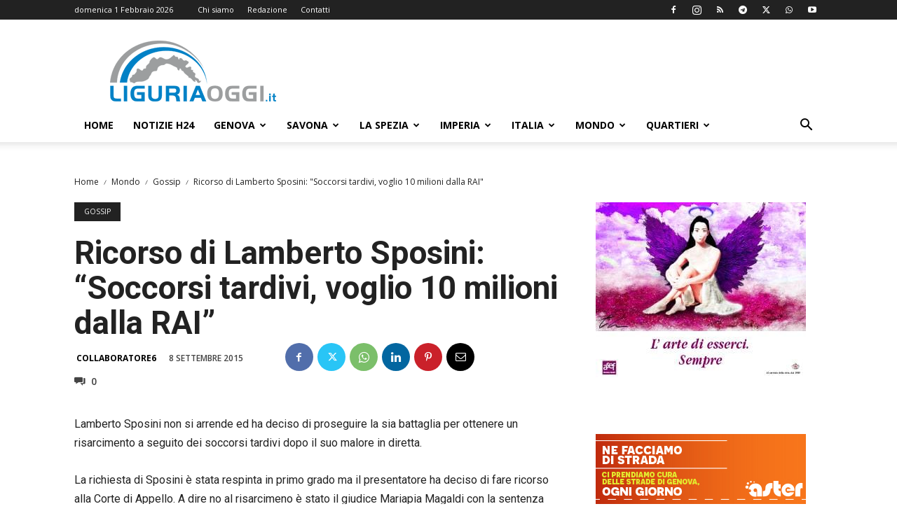

--- FILE ---
content_type: text/html; charset=UTF-8
request_url: https://liguriaoggi.it/wp-admin/admin-ajax.php?td_theme_name=Newspaper&v=12.7.3
body_size: -485
content:
{"18082":44}

--- FILE ---
content_type: text/html; charset=utf-8
request_url: https://www.google.com/recaptcha/api2/aframe
body_size: 266
content:
<!DOCTYPE HTML><html><head><meta http-equiv="content-type" content="text/html; charset=UTF-8"></head><body><script nonce="Tu39TZoe_1E6MHjncGt2Gg">/** Anti-fraud and anti-abuse applications only. See google.com/recaptcha */ try{var clients={'sodar':'https://pagead2.googlesyndication.com/pagead/sodar?'};window.addEventListener("message",function(a){try{if(a.source===window.parent){var b=JSON.parse(a.data);var c=clients[b['id']];if(c){var d=document.createElement('img');d.src=c+b['params']+'&rc='+(localStorage.getItem("rc::a")?sessionStorage.getItem("rc::b"):"");window.document.body.appendChild(d);sessionStorage.setItem("rc::e",parseInt(sessionStorage.getItem("rc::e")||0)+1);localStorage.setItem("rc::h",'1769943489485');}}}catch(b){}});window.parent.postMessage("_grecaptcha_ready", "*");}catch(b){}</script></body></html>